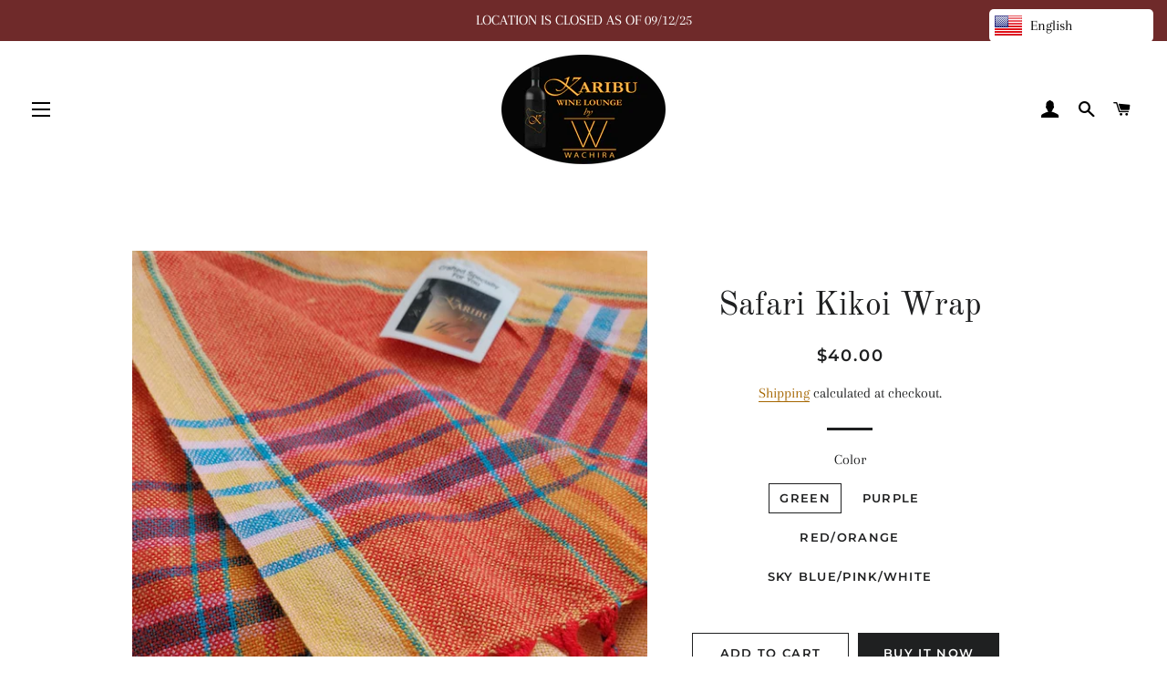

--- FILE ---
content_type: text/css
request_url: https://karibulounge.com/cdn/shop/t/8/assets/pagefly.029d390d.css?v=128016761737359164801615676349
body_size: -611
content:
.dIjrXL::after,.dIjrXL::before{clear:both;display:block;content:""}

--- FILE ---
content_type: text/css
request_url: https://cdn.shopify.com/s/files/1/0313/1447/7188/files/DiscountCss.css?v=1614791632
body_size: 83
content:
.magic-discount-count-down-container{width:100vw;height:45px;position:fixed;margin:0!important;padding:.5rem;text-align:center;background-color:#7fffd4;color:#000;display:none;z-index:202020;font-size:1rem!important;cursor:default}.magic-discount-dicount-wrap{height:100%;width:100%;display:inline-flex;align-items:center;justify-content:center}.magic-discount-count-down-container>.magic-discount-dicount-wrap>a{display:inline-flex;align-items:center;margin:auto 0;width:100%;justify-content:center}.magic-discount-count-down-product{width:auto;height:25px;font-size:1rem!important;margin:0 .5rem;overflow:hidden;display:inline-flex;align-items:center}.magic-discount-count-down-container>.magic-discount-dicount-wrap>a>.magic-discount-discount-code{margin:0 .5rem}.magic-discount-count-down-container>.magic-discount-dicount-wrap>a>.magic-discount-count-down-timer{margin-right:7px!important}.magic-discount-count-down-container>.magic-discount-dicount-wrap>a>.magic-discount-count-down-timer>.magic-discount-count-down-hors{background-color:#000;color:#fff;padding:0 5px;border-radius:3px;margin:0 .2rem}.magic-discount-count-down-container>.magic-discount-dicount-wrap>a>.magic-discount-count-down-timer>.magic-discount-count-down-mins{background-color:#000;color:#fff;padding:0 5px;border-radius:3px;margin:0 .2rem}.magic-discount-count-down-container>.magic-discount-dicount-wrap>a>.magic-discount-count-down-timer>.magic-discount-count-down-sec{background-color:#000;color:#fff;border-radius:3px;padding:0 5px;margin:0 .2rem}#magic-discount-discounts-list{padding-left:0!important;margin:auto 0!important}#magic-discount-discounts-list>li{width:100%;height:100%;list-style:none;font-weight:800}.magic-discount-count-down-container>.magic-discount-dicount-wrap>a>.magic-discount-discount-checkout{background-color:#000;color:#fff;border-radius:3px;padding:0 5px;height:30px;border:none!important;font-size:1rem!important}.magic-discount-count-down-container>.magic-discount-dicount-wrap>a>.magic-discount-discount-code{border:1px dashed black;padding:2px 10px;border-radius:3px;cursor:pointer}#magic-discount-snackbar{visibility:hidden;min-width:250px;margin-left:-125px;background-color:#333;color:#fff;text-align:center;border-radius:2px;padding:16px;position:fixed;z-index:202020;left:50%;bottom:30px}.magic-discount-showNotice{visibility:visible!important;-webkit-animation:fadein .5s,fadeout .5s 2.5s;animation:fadein .5s,fadeout .5s 2.5s}.magic-discount-closeDiscountBar{float:right;right:1.2rem;position:fixed;cursor:pointer}.magicDiscountClose{--backGround: black;margin:0}.magicDiscountClose:before,.magicDiscountClose:after{position:absolute;content:" ";height:15px;width:2px;background-color:var(--backGround)}.magicDiscountClose:before{transform:rotate(45deg)}.magicDiscountClose:after{transform:rotate(-45deg)}@media screen and (max-width: 1023px) and (min-width: 768px){.magic-discount-count-down-container{height:50px;font-size:13px!important}.magic-discount-count-down-container>.magic-discount-dicount-wrap>a>.magic-discount-discount-checkout{display:none}.magic-discount-count-down-product{font-size:13px!important;height:16px}.magicDiscountClose:before,.magicDiscountClose:after{position:absolute;content:" ";height:12px;width:2px;background-color:var(--backGround)}}@media screen and (max-width: 767px){.magic-discount-count-down-container{height:50px;font-size:13px!important}.magicDiscountClose:before,.magicDiscountClose:after{position:absolute;content:" ";height:13px;width:2px;background-color:var(--backGround)}.magic-discount-count-down-container>.magic-discount-dicount-wrap>a{display:flex;flex-wrap:wrap;justify-content:center;width:95%}.magic-discount-count-down-product{display:none}.magic-discount-count-down-container>.magic-discount-dicount-wrap>a>.magic-discount-count-down-timer{font-size:13px!important}.magic-discount-count-down-container>.magic-discount-dicount-wrap>a>.magic-discount-discount-checkout{display:none}.magic-discount-count-down-container>.magic-discount-dicount-wrap>a>.magic-discount-discount-code{height:18px;max-width:140px;width:45%;overflow:hidden;text-overflow:ellipsis;font-size:13px!important;padding:0 3px;margin:0}}
/*# sourceMappingURL=/s/files/1/0313/1447/7188/files/DiscountCss.css.map?v=1614791632 */


--- FILE ---
content_type: text/javascript
request_url: https://cdn.shopify.com/s/files/1/0313/1447/7188/files/DiscountJs.js?v=1614794907
body_size: 2084
content:
let magicDiscountTargetTime="",magicDiscount,magicDiscountProductIds,magicDiscountTime,magicDiscountBarShow,magicDiscountTillMid="",magicDiscountMidnight=new Date,magicDiscountPosition,magicDiscountFontColor,magicDiscountBackgroundColor,magicDiscountButtonFontColor,magicDiscountButtonColor,magicDiscountButtonContent,magicDiscountBarContent,magicDiscountTimer,magicDiscountCheckoutData;var magicDiscountScrollTimer,magicDiscountTimeinterval;let magicDiscountCheckoutShow,magicDiscountDiscountCodeShow,magicDiscountDiscountColor,magicDiscountTimerColor,magicDiscountTimerFontColor,magicDiscountData1=[],discountNumbers=0,magicDiscountCloseOption,magicDiscountProductOption,magicDiscountTimerOption,thisShopId;if(typeof jQuery>"u"){var script_tag_discount_magic=document.createElement("script");script_tag_discount_magic.setAttribute("type","text/javascript"),script_tag_discount_magic.setAttribute("src","https://ajax.googleapis.com/ajax/libs/jquery/1.11.3/jquery.min.js"),document.getElementsByTagName("head")[0].appendChild(script_tag_discount_magic),script_tag_discount_magic.onload=magicDiscountMatin}else magicDiscountMatin();function magicDiscountMatin(){$("form[action$='/cart/add'] [type=submit]").on("click",function(){thisShopId=localStorage.getItem("xxxojd");let id=JSON.parse($("#shopify-features").contents()[0].data).shopId;thisShopId=thisShopId||localStorage.setItem("xxxojd",id),magicDiscountGetData(),magicDiscountBarShow=="1"&&(magicDiscountTillMid=localStorage.getItem("magicDiscountTillMid"),magicDiscountDisplayBar())}),windowOnLoad(),magicDiscountGetData(),magicDiscountBarShow=="1"&&(magicDiscountTillMid=localStorage.getItem("magicDiscountTillMid"),magicDiscountDisplayBar()),$(window).resize(function(){window.matchMedia("(max-width: 1023px)").matches&&($(".magic-discount-discount-code").unbind("click"),$(".magic-discount-count-down-container").on("click",()=>{OnclickCheckout()}))}),$(".magicDiscountClose").on("click",e=>{e.preventDefault(),localStorage.removeItem("magicDiscountTargetTime"),localStorage.removeItem("magicDiscount"),localStorage.removeItem("xxxojd"),magicDiscountMidnight.setHours(23,59,59,0),localStorage.setItem("magicDiscountTillMid",magicDiscountMidnight),$(".magic-discount-count-down-container").css({display:"none"}),location.reload()})}var magicDiscountState={count:null,update(){$.ajax({type:"GET",url:"/cart.json",dataType:"jsonp",success:function(data){let item_count=data.item_count,items=[];if(item_count>0){magicDiscountProductIds=="all"||magicDiscountProductIds=="none"?(data.items.map(m=>{items.push(m.title)}),magicDiscountTimerOption=="0"&&(magicDiscountSetTime(magicDiscountTime),magicDiscountMidnight.setHours(23,59,59,0))):data.items.map(m=>{magicDiscountProductIds.indexOf(m.product_id)>-1&&items.push(m.title),magicDiscountTimerOption=="0"&&(magicDiscountSetTime(magicDiscountTime),magicDiscountMidnight.setHours(23,59,59,0),magicDiscountPosition=="top"&&($("body").css({"margin-top":"45px"}),$(".magic-discount-closeDiscountBar").css({top:"15px"}),$("#CartDrawer").css({"margin-top":"45px"}),$(".sticky-header-wrapper").css({top:"45px"})))});let i=0;items.length>0&&($(".magic-discount-count-down-product").off(" mouseenter mouseleave mouseleave"),magicDiscountAddStyle(),magicDiscountLoopDisplay(items))}}})},get pageNumber(){return this.count},set pageNumber(pageNumber){this.count=pageNumber,this.update(this.count)}};function magicDiscountGetData(){magicDiscount=localStorage.getItem("magicDiscount");let has=magicDiscount?1:0;jQuery.ajax({url:"https://app.magicaddtocartdiscount.com/app/"+thisShopId+"/"+has,type:"GET",async:!1,success:function(data){magicDiscountProductIds=data.data[3],magicDiscountTime=data.data[1],has==0&&(magicDiscount=localStorage.setItem("magicDiscount",data.data[2])),magicDiscountBarShow=data.data[0].discount,magicDiscountPosition=data.data[0].position,magicDiscountFontColor=data.data[0].fontColor,magicDiscountBackgroundColor=data.data[0].themeColor,magicDiscountButtonColor=data.data[0].buttonColor,magicDiscountButtonFontColor=data.data[0].buttonTxtColor,magicDiscountButtonContent=data.data[0].buttonTxt,magicDiscountBarContent=data.data[0].themeTxt,magicDiscountCheckoutShow=data.data[0].checkoutOption,magicDiscountDiscountCodeShow=data.data[0].discountOption,magicDiscountDiscountColor=data.data[0].discountColor,magicDiscountTimer=data.data[0].timerOption,magicDiscountTimerColor=data.data[0].timeBackColor,magicDiscountTimerFontColor=data.data[0].timeColor,magicDiscountCheckoutData=data.data[4],magicDiscountCloseOption=data.data[0].closeOption,magicDiscountProductOption=data.data[0].productOption,magicDiscountTimerOption=data.data[0].expireOption},error:function(error){console.error(error)}}),magicDiscount=localStorage.getItem("magicDiscount")}function magicDiscountDisplayBar(){++discountNumbers,magicDiscountTillMid?(countDown(magicDiscountTillMid),$(".magic-discount-count-down-container").css({display:"none"}),$("body").css({"margin-top":"0px"})):magicDiscountTimerOption=="0"?(magicDiscountScrollTimer&&(clearInterval(magicDiscountScrollTimer),magicDiscountScrollTimer=null),magicDiscountTimeinterval&&(clearInterval(magicDiscountTimeinterval),magicDiscountTimeinterval=null),magicDiscountTargetTime=localStorage.getItem("magicDiscountTargetTime"),magicDiscountTargetTime&&magicDiscountAddStyle(),++discountNumbers,setTimeout(()=>{magicDiscountState.pageNumber=discountNumbers},500)):(magicDiscountScrollTimer&&(clearInterval(magicDiscountScrollTimer),magicDiscountScrollTimer=null),magicDiscountTimeinterval&&(clearInterval(magicDiscountTimeinterval),magicDiscountTimeinterval=null),magicDiscountAddStyle(),++discountNumbers,setTimeout(()=>{magicDiscountState.pageNumber=discountNumbers},500))}$(".magic-discount-discount-checkout").on("click",e=>{e.preventDefault(),jQuery.ajax({url:"https://app.magicaddtocartdiscount.com/appcheckout/"+thisShopId,type:"GET",success:function(data){},error:function(error){console.error(error)}}),OnclickCheckout()});function OnclickCheckout(){magicDiscountData1=[],magicDiscountCheckoutData=="none"?window.location="/checkout?discount="+magicDiscount:(magicDiscountCheckoutData.map(r=>{magicDiscountData1.push({quantity:1,id:r})}),jQuery.ajax({type:"POST",url:"/cart/add.js",data:{items:magicDiscountData1},dataType:"json",success:function(data){window.location="/checkout?discount="+magicDiscount},error:function(error){console.error(error)}}))}$(".magic-discount-discount-code").on("click",e=>{discountNumbers++,e.preventDefault(),copyToClipboard(".magic-discount-discount-code"),$("#magic-discount-snackbar").addClass("magic-discount-showNotice"),setTimeout(()=>{$("#magic-discount-snackbar").removeClass("magic-discount-showNotice")},2e3)});function magicDiscountAddStyle(){discountNumbers++,magicDiscountPosition=="top"?($(".magic-discount-count-down-container").css({top:0}),$(".magic-discount-closeDiscountBar").css({top:"15px"}),$(".sticky-header-wrapper").css({top:"45px"}),$("#CartDrawer").css({"margin-top":"45px"})):($(".magic-discount-closeDiscountBar").css({bottom:"30px"}),$("body").css({"margin-top":0}),$("#CartDrawer").css({"margin-top":"0"}),$(".sticky-header-wrapper").css({top:"0"}),$(".magic-discount-count-down-container").css({bottom:"0"})),$(".magic-discount-count-down-text").text(magicDiscountBarContent),$(".magic-discount-count-down-text").css({color:magicDiscountFontColor}),$(".magic-discount-count-down-container").css({color:magicDiscountFontColor,"background-color":magicDiscountBackgroundColor}),magicDiscountCheckoutShow=="1"?($(".magic-discount-discount-checkout").css({color:magicDiscountButtonFontColor,"background-color":magicDiscountButtonColor}),$(".magic-discount-discount-checkout").text(magicDiscountButtonContent)):($(".magic-discount-discount-checkout").css({display:"none"}),$(".magic-discount-discount-code").css({margin:"0 1.5rem"})),magicDiscountDiscountCodeShow=="1"?($(".magic-discount-discount-code").text(magicDiscount),$(".magic-discount-discount-code").css({color:magicDiscountDiscountColor,"border-color":magicDiscountDiscountColor})):$(".magic-discount-discount-code").css({display:"none"}),magicDiscountTimerOption=="1"?$(".magic-discount-count-down-timer").css({display:"none"}):magicDiscountTimer=="1"?$(".magic-discount-count-down-sec, .magic-discount-count-down-mins, .magic-discount-count-down-hors").css({color:magicDiscountTimerFontColor,"background-color":magicDiscountTimerColor}):$(".magic-discount-count-down-timer").css({display:"none"}),magicDiscountCloseOption=="0"?$(".magic-discount-closeDiscountBar").css({display:"none"}):$(".magicDiscountClose").attr("style","--backGround :"+magicDiscountFontColor+" !important"),magicDiscountProductOption=="0"&&($(".magic-discount-count-down-product").css({display:"none"}),$(".magic-discount-count-down-text").css({margin:"0px 1.5rem"}),clearInterval(magicDiscountScrollTimer),magicDiscountScrollTimer=null)}function copyToClipboard(element){var $copy=$("<input>");$("body").append($copy),$copy.val($(element).text()).select(),document.execCommand("copy"),$copy.remove()}function windowOnLoad(){thisShopId=localStorage.getItem("xxxojd"),console.log(thisShopId);let id=JSON.parse($("#shopify-features").contents()[0].data).shopId;thisShopId=thisShopId||localStorage.setItem("xxxojd",id),console.log(thisShopId),magicDiscountTargetTime=localStorage.getItem("magicDiscountTargetTime"),magicDiscountTillMid=localStorage.getItem("magicDiscountTillMid"),magicDiscountTargetTime&&(magicDiscountGetData(),magicDiscountBarShow=="1"?(console.log("yes"),setTimeout(reLoadPageDiscount,2e3)):$(".magic-discount-count-down-container").css({display:"none"}))}function reLoadPageDiscount(){++discountNumbers,magicDiscountTillMid?(countDown(magicDiscountTillMid),$(".magic-discount-count-down-container").css({display:"none"})):($(".magic-discount-count-down-container").css({display:"block"}),magicDiscountTimerOption=="0"?magicDiscountTargetTime&&(magicDiscountSetTime(0),++discountNumbers,setTimeout(()=>{magicDiscountState.pageNumber=discountNumbers},500),magicDiscountAddStyle()):(magicDiscountAddStyle(),++discountNumbers,setTimeout(()=>{magicDiscountState.pageNumber=discountNumbers},500)))}function timeRemaining(endTime){let t=Date.parse(endTime)-Date.parse(new Date),seconds=Math.floor(t/1e3%60),minutes=Math.floor(t/1e3/60%60),h=Math.floor(t/(1e3*60*60)%24);return h=h<10&&h>0?"0"+h:h===0?"00":h,seconds=seconds<10?"0"+seconds:seconds,minutes=minutes<10?"0"+minutes:minutes,{total:t,minutes,seconds,hours:h}}function runClock(endTime){function updateClock(){let t=timeRemaining(endTime);$(".magic-discount-count-down-hors").text(t.hours),$(".magic-discount-count-down-mins").text(t.minutes);let resTime=("0"+t.seconds).slice(-2);$(".magic-discount-count-down-sec").text(resTime),t.total<1&&(clearInterval(magicDiscountTimeinterval),magicDiscountTimeinterval=null,localStorage.removeItem("magicDiscountTargetTime"),localStorage.removeItem("magicDiscount"),localStorage.removeItem("xxxojd"),$(".magic-discount-count-down-container").css({display:"none"}),localStorage.setItem("magicDiscountTillMid",magicDiscountMidnight),$("body").css({"margin-top":"0px"}),$(".sticky-header-wrapper").css({top:"0px"}),$("#CartDrawer").css({"margin-top":"0"}))}updateClock(),magicDiscountTimeinterval=setInterval(updateClock,1e3)}function magicDiscountSetTime(endTime){console.log("got time"),magicDiscountTargetTime=localStorage.getItem("magicDiscountTargetTime"),(magicDiscountTargetTime===""||magicDiscountTargetTime===void 0||magicDiscountTargetTime===null)&&(magicDiscountTargetTime=new Date,magicDiscountTargetTime.setSeconds(magicDiscountTargetTime.getSeconds()+endTime),localStorage.setItem("magicDiscountTargetTime",magicDiscountTargetTime)),runClock(magicDiscountTargetTime)}function countDown(endTime){function updateClock(){timeRemaining(endTime).total<1?(clearInterval(magicDiscountTimeinterval),magicDiscountTimeinterval=null,localStorage.removeItem("magicDiscountTillMid")):$(".magic-discount-count-down-container").css({display:"none"})}updateClock(),magicDiscountTimeinterval=setInterval(updateClock,1e3)}function magicDiscountLoopDisplay(datas){discountNumbers++,$(".magic-discount-count-down-container").css({display:"block"}),$("#magic-discount-discounts-list").empty(),datas.map(d=>{$("#magic-discount-discounts-list").append("<li class='product-name'>"+d+"</li>")}),$(".product-name").css({color:magicDiscountFontColor});function magicDiscountScrolling(){var $this=$(".magic-discount-count-down-product");$this.hover(function(){clearInterval(magicDiscountScrollTimer),magicDiscountScrollTimer=null},function(){magicDiscountScrollTimer=setInterval(function(){magicDiscountscrollNews($this)},2e3)}).trigger("mouseleave");function magicDiscountscrollNews(obj){var $self=obj.find("ul"),lineHeight=$self.find("li:first").height();$self.animate({marginTop:-lineHeight+"px"},600,function(){$self.css({marginTop:0}).find("li:first").appendTo($self)})}}datas.length>1&&magicDiscountScrolling()}
//# sourceMappingURL=/s/files/1/0313/1447/7188/files/DiscountJs.js.map?v=1614794907


--- FILE ---
content_type: text/javascript
request_url: https://cdn.shopify.com/s/files/1/0313/1447/7188/files/discount.js?v=1614794929
body_size: -212
content:
var magicDiscountCode='<div class="magic-discount-count-down-container">    <div class="magic-discount-dicount-wrap">        <a>            <span class="magic-discount-count-down-text">We have the great deal for product </span>            <div class="magic-discount-count-down-product"><ul id="magic-discount-discounts-list"></ul></div>            <div class="magic-discount-count-down-timer"><span class="magic-discount-count-down-hors"></span> : <span class="magic-discount-count-down-mins">12</span>: <span class="magic-discount-count-down-sec">22</span></div>            <button class="magic-discount-discount-checkout">Checkout</button> <span class="magic-discount-discount-code">15%</span>        </a>        <div class="magic-discount-closeDiscountBar"><p class="magicDiscountClose"></p></div>    </div></div><div id="magic-discount-snackbar">Discount Code Copied</div>';function loadFileMagicDiscount(filename,filetype,id=""){let fileref=document.createElement("script");filetype=="js"?(fileref.setAttribute("type","text/javascript"),fileref.setAttribute("src",filename),fileref.setAttribute("id",id)):filetype=="css"&&(fileref=document.createElement("link"),fileref.setAttribute("rel","stylesheet"),fileref.setAttribute("type","text/css"),fileref.setAttribute("href",filename)),typeof fileref<"u"&&document.getElementsByTagName("head")[0].appendChild(fileref)}loadFileMagicDiscount("https://cdn.shopify.com/s/files/1/0313/1447/7188/files/DiscountCss.css?v=1614791632","css"),document.getElementById("mr-magicdiscount").insertAdjacentHTML("beforeend",magicDiscountCode),loadFileMagicDiscount("https://cdn.shopify.com/s/files/1/0313/1447/7188/files/DiscountJs.js?v=1614794907","js");
//# sourceMappingURL=/s/files/1/0313/1447/7188/files/discount.js.map?v=1614794929
